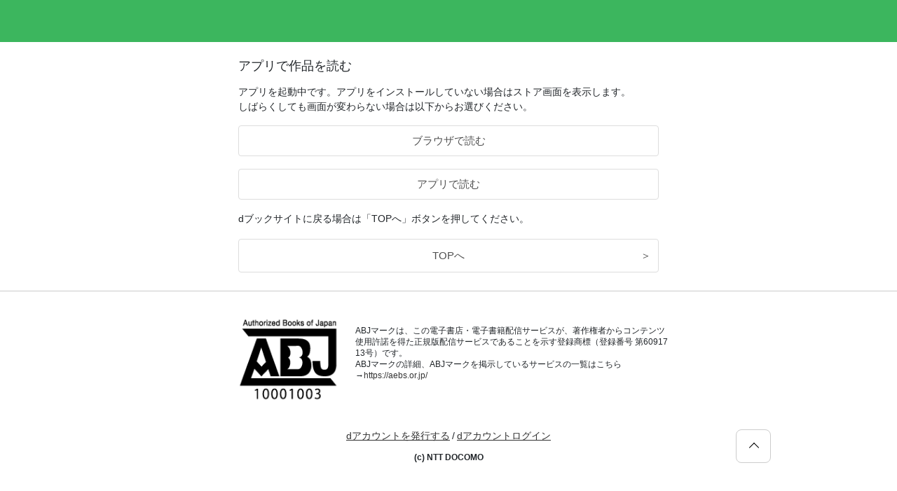

--- FILE ---
content_type: text/css
request_url: https://mw-wfs.akamaized.net/DM/common/style/dbook/before-separated/2021-10-18/whg_carousel_ex.css
body_size: 2960
content:
@charset "UTF-8";
button:focus, a:focus {
    outline: none !important;
}

h2 {
    max-width: calc(100% - 100px);
    white-space: nowrap;
    overflow: hidden;
    text-overflow: ellipsis;
}

.bw_linkContents h2 {
    margin-bottom: 0.25em !important;
}

.bw_contentsArea {
    margin-top: 60px !important;
}

body[data-page-type="top"] .bw_contentsArea {
    margin-top: 66px !important;
}

body[data-page-type="gtop"] .bw_contentsArea {
    margin-top: 60px !important;
}

.bw_contentsTab {
    margin-bottom: 5px !important;
}

.bw_bookCategories {
    font-size: 1.25rem !important;
}

.bw_bookCategories li {
    padding: 0.5em 0 !important;
}

body[data-page-type="gtop"] .bw_contentsTab {
    margin-bottom: 30px !important;
}

.whg .bw_contentsArea {
    margin-top: 0 !important;
}

body[data-page-type="top"] .bw_contents_liquid {
    width: 100%;
}

body[data-page-type="top"] .bw-block {
    margin: 0px auto !important;
}

body[data-page-type="top"] .bw-news__title {
    display: inline-block;
    max-width: calc(100% - 170px);
    margin-bottom: 0px;
    white-space: nowrap;
    overflow: hidden;
    text-overflow: ellipsis;
    font-size: 15px;
}

body[data-page-type="top"] .bw-news__block {
    float: right;
}

body[data-page-type="top"] .bw-news__label {
    margin-left: 5px;
}

body[data-page-type="top"] .bw-news__item--list {
    max-width: 80%;
    margin-left: auto;
    margin-right: auto;
    padding: 10px 45px 10px 15px;
}

body[data-page-type="top"] .bw-block__btn--bottom {
    text-align: center;
}

body[data-page-type="top"] .bw-button__simply {
    display: inline-block;
}

.bw_linkContents.bw_itemList {
    min-height: auto !important;
    margin-top: 5px !important;
}

.bw_contentsTags {
    margin-bottom: 20px !important;
}

.bw_contentsRank {
    margin-top: 10px !important;
    margin-bottom: 0 !important;
}

.bw_slick_mv .slick-slide {
    height: initial !important;
}

.bw_bannerSlickHalf {
    margin-top: 10px;
}

body[data-page-type="top"] .bw-block__btn--bottom {
    margin: 10px 20px !important;
    max-width: 100% !important;
}

body[data-page-type="top"] .news__heading-h1 {
    display: none !important;
}

.bw_contentsRank .slick-slide h3 {
    font-size: 1em !important;
}

body[data-page-type="top"] .bw_btnBox_login.bw_fixed_end {
    padding: 20px 30px !important;
}

body[data-page-type="gtop"] .bw_btnBox_login.bw_fixed_end {
    padding: 20px 30px !important;
}

.whg_keywords,
.whg_keywords-swipe {
    width: calc(100% - 260px) !important;
}

.whg_keywords .bw_contentsTags,
.whg_keywords-swipe .bw_contentsTags {
    margin: 15px auto 0 auto !important;
    padding: 0 !important;
}

.whg_findBox {
    height: 50% !important;
}

#whg_carousel.whg, #whg_carousel.whg .bw_slick_mv,
#whg_carousel_ex, #whg_carousel_ex .bw_slick_mv {
    min-height: 250px;
    max-height: 250px;
    margin-bottom: 20px !important;
    overflow-y: hidden;
}

.slick-slider {
    visibility: visible !important;
    opacity: 1 !important;
}

.bw_slick_mv, .bw_slick_mv img,
.bw_bannerSlickHalf, .bw_bannerSlickHalf img {
    opacity: 0 !important;
    -webkit-transition: opacity 0.1s ease-in 0s;
    transition: opacity 0.1s ease-in 0s;
    overflow-y: hidden;
}

.bw_slick_mv.slick-initialized, .bw_slick_mv.slick-initialized img,
.bw_bannerSlickHalf.slick-initialized, .bw_bannerSlickHalf.slick-initialized img {
    opacity: 1 !important;
}

/* slickは初期表示を非表示にする */
.whg_listSlick,
.whg_listSlick_wide,
.whg_listSlick_large,
.whg_listSlick_ex,
.whg_listSlick_ex_wide,
.whg_listSlick_ex_large {
    opacity: 0 !important;
    -webkit-transition: opacity 0.0s ease-in 0s;
    transition: opacity 0.0s ease-in 0s;
    max-height: 250px;
    overflow-y: hidden;
}

.whg_listSlick img,
.whg_listSlick_wide img,
.whg_listSlick_large img,
.whg_listSlick_ex img,
.whg_listSlick_ex_wide img,
.whg_listSlick_ex_large img {
    opacity: 0 !important;
    -webkit-transition: opacity 0.0s ease-in 0s;
    transition: opacity 0.0s ease-in 0s;
}

.whg_listSlick.slick-initialized,
.whg_listSlick_wide.slick-initialized,
.whg_listSlick_large.slick-initialized,
.whg_listSlick_ex.slick-initialized,
.whg_listSlick_ex_wide.slick-initialized,
.whg_listSlick_ex_large.slick-initialized {
    opacity: 1 !important;
}

.whg_listSlick.slick-initialized img,
.whg_listSlick_wide.slick-initialized img,
.whg_listSlick_large.slick-initialized img,
.whg_listSlick_ex.slick-initialized img,
.whg_listSlick_ex_wide.slick-initialized img,
.whg_listSlick_ex_large.slick-initialized img {
    opacity: 1 !important;
}

.whg_listSlick .slick-prev::before,
.whg_listSlick .slick-next::before,
.whg_listSlick_wide .slick-prev::before,
.whg_listSlick_wide .slick-next::before,
.whg_listSlick_large .slick-prev::before,
.whg_listSlick_large .slick-next::before,
.whg_listSlick_ex .slick-prev::before,
.whg_listSlick_ex .slick-next::before,
.whg_listSlick_ex_wide .slick-prev::before,
.whg_listSlick_ex_wide .slick-next::before,
.whg_listSlick_ex_large .slick-prev::before,
.whg_listSlick_ex_large .slick-next::before {
    background-image: url(https://mw-wfs.akamaized.net/DM/common/whg_carousel/icon_arrow.svg);
    background-size: cover;
    display: block;
    width: 32px;
    height: 72px;
    color: transparent !important;
    background-repeat: no-repeat;
    opacity: 1;
}

.whg_listSlick .slick-prev:hover::before,
.whg_listSlick .slick-next:hover::before,
.whg_listSlick_wide .slick-prev:hover::before,
.whg_listSlick_wide .slick-next:hover::before,
.whg_listSlick_large .slick-prev:hover::before,
.whg_listSlick_large .slick-next:hover::before,
.whg_listSlick_ex .slick-prev:hover::before,
.whg_listSlick_ex .slick-next:hover::before,
.whg_listSlick_ex_wide .slick-prev:hover::before,
.whg_listSlick_ex_wide .slick-next:hover::before,
.whg_listSlick_ex_large .slick-prev:hover::before,
.whg_listSlick_ex_large .slick-next:hover::before {
    opacity: 0.7;
}

.whg_listSlick .slick-prev::before,
.whg_listSlick_wide .slick-prev::before,
.whg_listSlick_large .slick-prev::before,
.whg_listSlick_ex .slick-prev::before,
.whg_listSlick_ex_wide .slick-prev::before,
.whg_listSlick_ex_large .slick-prev::before {
    -webkit-transform: rotate(180deg);
    transform: rotate(180deg);
}

.whg_listSlick .slick-next,
.whg_listSlick_wide .slick-next,
.whg_listSlick_large .slick-next,
.whg_listSlick_ex .slick-next,
.whg_listSlick_ex_wide .slick-next,
.whg_listSlick_ex_large .slick-next {
    right: 0;
}

.whg_listSlick .slick-prev,
.whg_listSlick .slick-next,
.whg_listSlick_wide .slick-prev,
.whg_listSlick_wide .slick-next,
.whg_listSlick_large .slick-prev,
.whg_listSlick_large .slick-next,
.whg_listSlick_ex .slick-prev,
.whg_listSlick_ex .slick-next,
.whg_listSlick_ex_wide .slick-prev,
.whg_listSlick_ex_wide .slick-next,
.whg_listSlick_ex_large .slick-prev,
.whg_listSlick_ex_large .slick-next {
    width: 32px;
    height: 72px;
}

.bw_linkContents.bw_itemList .whg_listSlick .bw_thumbLink,
.bw_linkContents.bw_itemList .whg_listSlick_wide .bw_thumbLink,
.bw_linkContents.bw_itemList .whg_listSlick_large .bw_thumbLink,
.bw_linkContents.bw_itemList .whg_listSlick_ex .bw_thumbLink,
.bw_linkContents.bw_itemList .whg_listSlick_ex_wide .bw_thumbLink,
.bw_linkContents.bw_itemList .whg_listSlick_ex_large .bw_thumbLink {
    padding: 0 10px 0 0;
    color: currentColor;
    text-decoration: none;
    outline: none;
}

.whg_tileListName {
    font-size: 1.0rem;
    font-weight: 600;
    white-space: nowrap;
    width: 100%;
    overflow: hidden;
    text-overflow: ellipsis;
    margin-left: 3px;
}

.whg_tileListInfo {
    font-size: 0.85rem;
    white-space: nowrap;
    width: 100%;
    overflow: hidden;
    text-overflow: ellipsis;
    margin-left: 3px;
}

.whg_mostView {
    color: #888;
    font-size: 1.2em;
    display: inline-block;
    letter-spacing: initial;
    line-height: 2.2rem;
    margin: -0.75em 1.3em 0;
    font-weight: 700;
    vertical-align: middle;
}

.whg_mostView:hover {
    color: #888;
    text-decoration: none;
    opacity: 0.7;
}

.whg_mostView::after {
    content: "";
    width: 1.0em;
    height: 1.0em;
    -webkit-transform: rotate(-45deg) scale(0.75) translate(0, 2px);
    transform: rotate(-45deg) scale(0.75) translate(0, 2px);
    border-bottom: 2px solid #888;
    border-right: 2px solid #888;
    display: inline-block;
}

.whg_mostView {
    position: absolute;
    right: 30px;
    margin: 0;
    vertical-align: baseline;
}

@media all and (max-width: 768px) {

    body[data-page-type="top"] .bw_contentsArea {
        margin-top: 100px !important;
    }

    body[data-page-type="gtop"] .bw_contentsArea {
        margin-top: 60px !important;
    }

    body[data-page-type="gtop"] .bw_contentsTab {
        margin-bottom: 10px !important;
    }

    body[data-page-type="top"] .bw_contents_liquid,
    body[data-page-type="gtop"] .bw_contents_liquid {
        padding: 5px 0px !important;
    }

    body[data-page-type="top"] .bw-block {
        margin: 0px auto !important;
    }

    body[data-page-type="top"] .bw-news__item--list {
        max-width: 100%;
    }

    body[data-page-type="top"] .bw-news__title {
        font-size: 12px;
    }

    .whg .bw_contentsArea {
        margin-top: 0 !important;
    }

    .bw_linkContents h2 {
        font-size: 1.8rem !important;;
        margin-bottom: 0.5em !important;;
    }

    .bw_contentsRank {
        font-size: 1.2rem !important;
    }

    .bw_contentsRank h2 {
        font-size: 1.8rem !important;;
        margin-bottom: 0.7em !important;;
    }

    .bw_listBuy {
        font-size: 3vw !important;
    }

    .bw_linkContents, .bw_wideContents .bw_linkContents {
        max-width: 100vw !important;
        width: 98vw !important;
        margin: 0 5px 0 5px;
    }

    .bw_linkContents.bw_itemList .whg_listSlick .bw_thumbLink .bw_tileListName,
    .bw_linkContents.bw_itemList .whg_listSlick .bw_thumbLink .bw_tileListInfo,
    .bw_linkContents.bw_itemList .whg_listSlick_wide .bw_thumbLink .bw_tileListName,
    .bw_linkContents.bw_itemList .whg_listSlick_wide .bw_thumbLink .bw_tileListInfo,
    .bw_linkContents.bw_itemList .whg_listSlick_ex .bw_thumbLink .bw_tileListName,
    .bw_linkContents.bw_itemList .whg_listSlick_ex .bw_thumbLink .bw_tileListInfo,
    .bw_linkContents.bw_itemList .whg_listSlick_ex_wide .bw_thumbLink .bw_tileListName,
    .bw_linkContents.bw_itemList .whg_listSlick_ex_wide .bw_thumbLink .bw_tileListInfo {
        font-size: 0.85em;
    }

    .bw_linkContents.bw_itemList .whg_listSlick_large .bw_thumbLink .bw_tileListInfo,
    .bw_linkContents.bw_itemList .whg_listSlick_ex_large .bw_thumbLink .bw_tileListInfo {
        font-size: 0.85em;
    }

    .whg_mostView {
        position: absolute;
        right: 10px;
        margin: 0;
        vertical-align: baseline;
    }

    .bw_btnBox_login.bw_fixed_end {
        padding-right: 0 !important;
    }

    body[data-page-type="top"] .bw_btnBox_login.bw_fixed_end {
        padding: 10px !important;
    }

    body[data-page-type="gtop"] .bw_btnBox_login.bw_fixed_end {
        padding: 10px !important;
    }

    .whg_keywords, whg_keywords-swipe {
        width: 100% !important;
    }

    .whg_keywords .bw_contentsTags,
    .whg_keywords-swipe .bw_contentsTags {
        margin: 25px 15px 0 15px !important;
    }

    /* トレンドワード：スワイプ */
    .whg_keywords-swipe .bw_tagLists {
        display: flex;
        flex-wrap: nowrap;
        overflow-x: auto;
        overflow-y: hidden;
        -ms-overflow-style: none;
        scrollbar-width: none;
        -webkit-overflow-scrolling: touch;
        white-space: nowrap;
        margin-bottom: 0;
    }

    .whg_keywords-swipe .bw_tagLink a {
        margin: 0 0.5em 0 0;
    }

    #whg_carousel.whg, #whg_carousel.whg .bw_slick_mv,
    #whg_carousel_ex, #whg_carousel_ex .bw_slick_mv {
        min-height: calc(100vw / 2.66) !important;
        max-height: calc(100vw / 2.66) !important;
        margin-bottom: 0 !important;
    }

}


.ad-thumbnail_label_wrapper {
    top: 3px !important;
    left: 3px !important;
    font-size: 1.5rem !important;
}
.cd-thumbnail_label_wrapper {
    top: 3px !important;
    left: 3px !important;
    font-size: 1.5rem !important;
}

.ad-label {
    font-size: 1.0rem !important;
}
.cd-label {
    font-size: 1.0rem !important;
}

.ad-thumbnail_image_wrapper {
    height: auto !important;
}
.cd-thumbnail_image_wrapper {
    height: auto !important;
}


body[data-page-type="top"] .bw_contentsArea [data-disp-order="25"] {
    -webkit-box-ordinal-group: 26;
    -ms-flex-order: 25;
    order: 25;
}

body[data-page-type="top"] .bw_contentsArea [data-disp-order="26"] {
    -webkit-box-ordinal-group: 27;
    -ms-flex-order: 26;
    order: 26;
}

body[data-page-type="top"] .bw_contentsArea [data-disp-order="27"] {
    -webkit-box-ordinal-group: 28;
    -ms-flex-order: 27;
    order: 27;
}

body[data-page-type="top"] .bw_contentsArea [data-disp-order="28"] {
    -webkit-box-ordinal-group: 29;
    -ms-flex-order: 28;
    order: 28;
}

body[data-page-type="top"] .bw_contentsArea [data-disp-order="29"] {
    -webkit-box-ordinal-group: 30;
    -ms-flex-order: 29;
    order: 29;
}

body[data-page-type="top"] .bw_contentsArea [data-disp-order="30"] {
    -webkit-box-ordinal-group: 31;
    -ms-flex-order: 30;
    order: 30;
}

.bw_bannerTop {
    display: flex;
    flex-wrap: nowrap;
    width: 100%;
    margin: 0;
    align-items: center;
}

.bw_bannerTop.bw_search_list {
    justify-content: space-between;
}

.bw_bannerTop li {
    width: calc(100% / 3 - 10px);
}

.bw_bannerTop li .bw_search_list_link {
    width: 100%;
    height: auto;
    margin: 0;
}

@media all and (max-width: 768px) {
    .bw_bannerTop {
        flex-wrap: wrap;
        width: calc(100vw - 1em * 2);
        margin: 0 1em 2.75em;
    }

    .bw_bannerTop li {
    }

    .bw_bannerTop li:first-child {
        width: 100%;
        margin-bottom: 0.5em;
    }

    .bw_bannerTop li:nth-child(2) {
        width: 50%;
        padding: 0 0.25em 0 0;
    }

    .bw_bannerTop li:nth-child(3) {
        width: 50%;
        padding: 0 0 0 0.25em;
    }

    .bw_bannerTop li img {
        width: 100%;
        height: auto;
    }
}

.bw_contents:last-of-type {
    margin-bottom: 20px !important;
}


.cart_item_content_name {
    font-size: 1.5rem !important;
    font-weight: 600 !important;
}

.checkOnImage, .checkOffImage {
    -webkit-box-shadow: none !important;
    box-shadow: none !important;
}

.ad-button-trial-reading::before, .ad-button-cartin::before, .ad-button-buy-now::before {
    width: 18px !important;
    height: 18px !important;
}
.cd-button-trial-reading::before, .cd-button-cartin::before, .cd-button-buy-now::before {
    width: 18px !important;
    height: 18px !important;
}

.bw_listBuy {
    padding: 10px 0 !important;
}

.ad-button {
    border-radius: 0.5rem !important;
}
.cd-button {
    border-radius: 0.5rem !important;
}

a:any-link {
    cursor: pointer !important;
}

a:-webkit-any-link {
    cursor: pointer !important;
}

.ad-price_wrapper > span::before {
    content: "￥" !important;
}
.cd-price_wrapper > span::before {
    content: "￥" !important;
}

.ad-price-old {
    display: inline-block !important;
    text-decoration: line-through !important;
    color: #888 !important;
}
.cd-price-old {
    display: inline-block !important;
    text-decoration: line-through !important;
    color: #888 !important;
}

.ad-price-new {
    display: inline-block !important;
    font-weight: bold !important;
    color: #c03 !important;
}
.cd-price-new {
    display: inline-block !important;
    font-weight: bold !important;
    color: #c03 !important;
}

.bw_app_search_category {
    padding: 15px 16px 0;
}

.bw_app_search_category::after {
    content: "";
    display: block;
    clear: both;
}

.bw_app_search_category li {
    display: block;
    width: calc((100% - 15px) / 2);
    height: 138px;
    padding: 10px;
    float: left;
    margin-bottom: 16px;
    border: 1px solid #DDDDDD;
    border-radius: 10px;
}

.bw_app_search_category li:nth-of-type(odd) {
    margin-right: 15px;
}

.bw_app_search_category a {
    display: -webkit-box;
    display: -ms-flexbox;
    display: flex;
    width: 100%;
    height: 100%;
    -webkit-box-pack: center;
    -ms-flex-pack: center;
    justify-content: center;
    -webkit-box-align: center;
    -ms-flex-align: center;
    align-items: center;
    -webkit-box-orient: vertical;
    -webkit-box-direction: normal;
    -ms-flex-direction: column;
    flex-direction: column;
}

.bw_app_search_category a img {
    margin-bottom: 21px;
}

.bw_app_search_category a p {
    font-size: 14px;
    font-weight: 600;
    font-family: "ヒラギノ角ゴ", "メイリオ", Roboto, "Droid Sans", Helvetica;
    color: #333333;
}

/* 棚 */
.bw_shelf .bw_contents_liquid, .bw_shelf .bw_linkContents {
    margin-bottom: 24px;
}

@media screen and (min-width: 769px) {
    .bw_shelf .bw_contents_liquid, .bw_shelf .bw_linkContents {
        margin-bottom: 40px;
    }
}